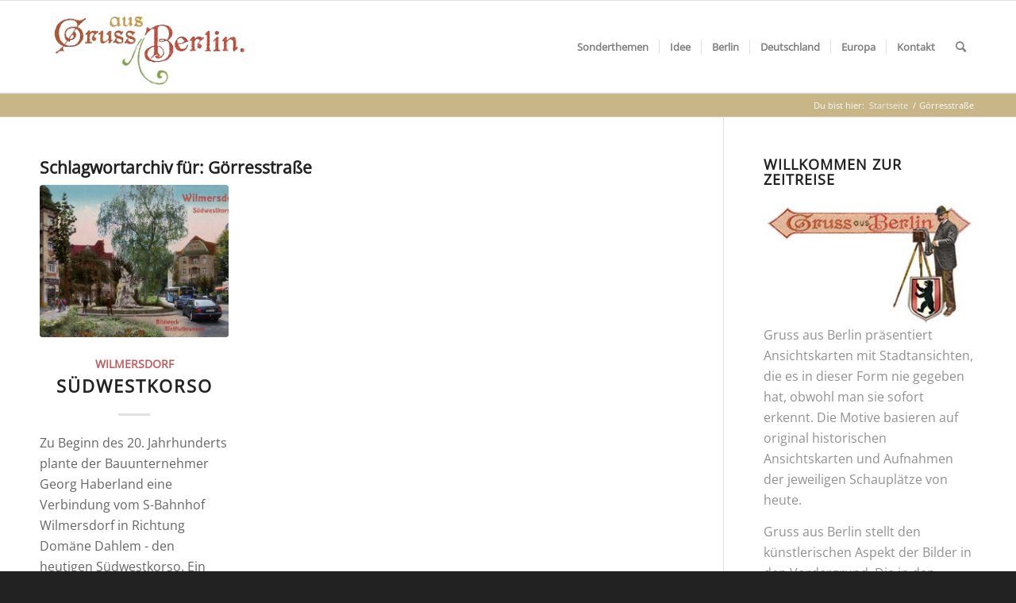

--- FILE ---
content_type: text/html; charset=UTF-8
request_url: https://gruss-aus-berlin.com/tag/gorresstrase/
body_size: 47342
content:
<!DOCTYPE html><html lang="de-DE" class="html_stretched responsive av-preloader-active av-preloader-enabled  html_header_top html_logo_left html_main_nav_header html_menu_right html_large html_header_sticky html_header_shrinking html_mobile_menu_phone html_header_searchicon html_content_align_center html_header_unstick_top_disabled html_header_stretch_disabled html_elegant-blog html_av-submenu-hidden html_av-submenu-display-click html_av-overlay-side html_av-overlay-side-classic html_av-submenu-noclone html_entry_id_1452 av-cookies-no-cookie-consent av-no-preview av-default-lightbox html_text_menu_active av-mobile-menu-switch-default"><head><meta charset="UTF-8" /><link media="all" href="https://gruss-aus-berlin.com/wp-content/cache/autoptimize/css/autoptimize_8ee4724c0629fd3e2812d4c7bcf790e5.css" rel="stylesheet"><link media="screen" href="https://gruss-aus-berlin.com/wp-content/cache/autoptimize/css/autoptimize_5ad3dd451545737521cba8637ec6db8d.css" rel="stylesheet"><title>Görresstraße › Gruss aus Berlin</title><meta name="description" content="Südwestkorso." /><meta name="robots" content="noindex, follow" /><link rel="canonical" href="https://gruss-aus-berlin.com/tag/gorresstrase/" /><meta name="viewport" content="width=device-width, initial-scale=1"><link rel="alternate" type="application/rss+xml" title="Gruss aus Berlin &raquo; Feed" href="https://gruss-aus-berlin.com/feed/" /><link rel="alternate" type="application/rss+xml" title="Gruss aus Berlin &raquo; Kommentar-Feed" href="https://gruss-aus-berlin.com/comments/feed/" /><link rel="alternate" type="application/rss+xml" title="Gruss aus Berlin &raquo; Görresstraße Schlagwort-Feed" href="https://gruss-aus-berlin.com/tag/gorresstrase/feed/" /> <script type="text/javascript">window._wpemojiSettings = {"baseUrl":"https:\/\/s.w.org\/images\/core\/emoji\/14.0.0\/72x72\/","ext":".png","svgUrl":"https:\/\/s.w.org\/images\/core\/emoji\/14.0.0\/svg\/","svgExt":".svg","source":{"concatemoji":"https:\/\/gruss-aus-berlin.com\/wp-includes\/js\/wp-emoji-release.min.js?ver=b5ff156193607ba90668f06098789336"}};
/*! This file is auto-generated */
!function(i,n){var o,s,e;function c(e){try{var t={supportTests:e,timestamp:(new Date).valueOf()};sessionStorage.setItem(o,JSON.stringify(t))}catch(e){}}function p(e,t,n){e.clearRect(0,0,e.canvas.width,e.canvas.height),e.fillText(t,0,0);var t=new Uint32Array(e.getImageData(0,0,e.canvas.width,e.canvas.height).data),r=(e.clearRect(0,0,e.canvas.width,e.canvas.height),e.fillText(n,0,0),new Uint32Array(e.getImageData(0,0,e.canvas.width,e.canvas.height).data));return t.every(function(e,t){return e===r[t]})}function u(e,t,n){switch(t){case"flag":return n(e,"\ud83c\udff3\ufe0f\u200d\u26a7\ufe0f","\ud83c\udff3\ufe0f\u200b\u26a7\ufe0f")?!1:!n(e,"\ud83c\uddfa\ud83c\uddf3","\ud83c\uddfa\u200b\ud83c\uddf3")&&!n(e,"\ud83c\udff4\udb40\udc67\udb40\udc62\udb40\udc65\udb40\udc6e\udb40\udc67\udb40\udc7f","\ud83c\udff4\u200b\udb40\udc67\u200b\udb40\udc62\u200b\udb40\udc65\u200b\udb40\udc6e\u200b\udb40\udc67\u200b\udb40\udc7f");case"emoji":return!n(e,"\ud83e\udef1\ud83c\udffb\u200d\ud83e\udef2\ud83c\udfff","\ud83e\udef1\ud83c\udffb\u200b\ud83e\udef2\ud83c\udfff")}return!1}function f(e,t,n){var r="undefined"!=typeof WorkerGlobalScope&&self instanceof WorkerGlobalScope?new OffscreenCanvas(300,150):i.createElement("canvas"),a=r.getContext("2d",{willReadFrequently:!0}),o=(a.textBaseline="top",a.font="600 32px Arial",{});return e.forEach(function(e){o[e]=t(a,e,n)}),o}function t(e){var t=i.createElement("script");t.src=e,t.defer=!0,i.head.appendChild(t)}"undefined"!=typeof Promise&&(o="wpEmojiSettingsSupports",s=["flag","emoji"],n.supports={everything:!0,everythingExceptFlag:!0},e=new Promise(function(e){i.addEventListener("DOMContentLoaded",e,{once:!0})}),new Promise(function(t){var n=function(){try{var e=JSON.parse(sessionStorage.getItem(o));if("object"==typeof e&&"number"==typeof e.timestamp&&(new Date).valueOf()<e.timestamp+604800&&"object"==typeof e.supportTests)return e.supportTests}catch(e){}return null}();if(!n){if("undefined"!=typeof Worker&&"undefined"!=typeof OffscreenCanvas&&"undefined"!=typeof URL&&URL.createObjectURL&&"undefined"!=typeof Blob)try{var e="postMessage("+f.toString()+"("+[JSON.stringify(s),u.toString(),p.toString()].join(",")+"));",r=new Blob([e],{type:"text/javascript"}),a=new Worker(URL.createObjectURL(r),{name:"wpTestEmojiSupports"});return void(a.onmessage=function(e){c(n=e.data),a.terminate(),t(n)})}catch(e){}c(n=f(s,u,p))}t(n)}).then(function(e){for(var t in e)n.supports[t]=e[t],n.supports.everything=n.supports.everything&&n.supports[t],"flag"!==t&&(n.supports.everythingExceptFlag=n.supports.everythingExceptFlag&&n.supports[t]);n.supports.everythingExceptFlag=n.supports.everythingExceptFlag&&!n.supports.flag,n.DOMReady=!1,n.readyCallback=function(){n.DOMReady=!0}}).then(function(){return e}).then(function(){var e;n.supports.everything||(n.readyCallback(),(e=n.source||{}).concatemoji?t(e.concatemoji):e.wpemoji&&e.twemoji&&(t(e.twemoji),t(e.wpemoji)))}))}((window,document),window._wpemojiSettings);</script> <link rel='stylesheet' id='avia-dynamic-css' href='https://gruss-aus-berlin.com/wp-content/cache/autoptimize/css/autoptimize_single_1ae7b3887312a4abe53a9e0f9884947f.css?ver=67cdbf8b2ee5b' type='text/css' media='all' /> <script type="text/javascript" src="https://gruss-aus-berlin.com/wp-includes/js/jquery/jquery.min.js?ver=3.7.1" id="jquery-core-js"></script> <script type="text/javascript" id="burst-js-extra">var burst = {"cookie_retention_days":"30","beacon_url":"https:\/\/gruss-aus-berlin.com\/wp-content\/plugins\/burst-statistics\/endpoint.php","options":{"beacon_enabled":1,"enable_cookieless_tracking":1,"enable_turbo_mode":0,"do_not_track":0,"track_url_change":0},"goals":[],"goals_script_url":"https:\/\/gruss-aus-berlin.com\/wp-content\/plugins\/burst-statistics\/\/assets\/js\/build\/burst-goals.js?v=1.7.6"};</script> <script type="text/javascript" id="image-watermark-no-right-click-js-before">var iwArgsNoRightClick = {"rightclick":"Y","draganddrop":"Y"};</script> <link rel="https://api.w.org/" href="https://gruss-aus-berlin.com/wp-json/" /><link rel="alternate" type="application/json" href="https://gruss-aus-berlin.com/wp-json/wp/v2/tags/398" /><link rel="EditURI" type="application/rsd+xml" title="RSD" href="https://gruss-aus-berlin.com/xmlrpc.php?rsd" /><link rel="profile" href="https://gmpg.org/xfn/11" /><link rel="alternate" type="application/rss+xml" title="Gruss aus Berlin RSS2 Feed" href="https://gruss-aus-berlin.com/feed/" /><link rel="pingback" href="https://gruss-aus-berlin.com/xmlrpc.php" /> <!--[if lt IE 9]><script src="https://gruss-aus-berlin.com/wp-content/themes/enfold/js/html5shiv.js"></script><![endif]--><link rel="icon" href="https://gruss-aus-berlin.com/wp-content/uploads/2011/08/Logo_favicon1.jpg" type="image/x-icon"></head><body data-rsssl=1 id="top" class="archive tag tag-gorresstrase tag-398 stretched rtl_columns av-curtain-numeric open-sans-v34-latin-custom open-sans-v34-latin  avia-responsive-images-support" itemscope="itemscope" itemtype="https://schema.org/WebPage" ><div class='av-siteloader-wrap av-transition-enabled'><div class="av-siteloader-inner"><div class="av-siteloader-cell"><div class="av-siteloader"><div class="av-siteloader-extra"></div></div></div></div></div><div id='wrap_all'><header id='header' class='all_colors header_color light_bg_color  av_header_top av_logo_left av_main_nav_header av_menu_right av_large av_header_sticky av_header_shrinking av_header_stretch_disabled av_mobile_menu_phone av_header_searchicon av_header_unstick_top_disabled av_seperator_small_border av_bottom_nav_disabled ' data-av_shrink_factor='50' role="banner" itemscope="itemscope" itemtype="https://schema.org/WPHeader" ><div  id='header_main' class='container_wrap container_wrap_logo'><div class='container av-logo-container'><div class='inner-container'><span class='logo avia-standard-logo'><a href='https://gruss-aus-berlin.com/' class='' aria-label='Gruss aus Berlin' ><noscript><img src="https://gruss-aus-berlin.com/wp-content/uploads/2013/11/gruss-aus-berlin_logo.png" height="100" width="300" alt='Gruss aus Berlin' title='' /></noscript><img class="lazyload" src='data:image/svg+xml,%3Csvg%20xmlns=%22http://www.w3.org/2000/svg%22%20viewBox=%220%200%20300%20100%22%3E%3C/svg%3E' data-src="https://gruss-aus-berlin.com/wp-content/uploads/2013/11/gruss-aus-berlin_logo.png" height="100" width="300" alt='Gruss aus Berlin' title='' /></a></span><nav class='main_menu' data-selectname='Wähle eine Seite'  role="navigation" itemscope="itemscope" itemtype="https://schema.org/SiteNavigationElement" ><div class="avia-menu av-main-nav-wrap"><ul role="menu" class="menu av-main-nav" id="avia-menu"><li role="menuitem" id="menu-item-5067" class="menu-item menu-item-type-custom menu-item-object-custom menu-item-home menu-item-has-children menu-item-top-level menu-item-top-level-1"><a href="https://gruss-aus-berlin.com" itemprop="url" tabindex="0"><span class="avia-bullet"></span><span class="avia-menu-text">Sonderthemen</span><span class="avia-menu-fx"><span class="avia-arrow-wrap"><span class="avia-arrow"></span></span></span></a><ul class="sub-menu"><li role="menuitem" id="menu-item-6967" class="menu-item menu-item-type-post_type menu-item-object-page"><a href="https://gruss-aus-berlin.com/stadtpark-steglitz/" itemprop="url" tabindex="0"><span class="avia-bullet"></span><span class="avia-menu-text">Stadtpark Steglitz</span></a></li><li role="menuitem" id="menu-item-6462" class="menu-item menu-item-type-post_type menu-item-object-page"><a href="https://gruss-aus-berlin.com/die-mauer-1961-2021/" itemprop="url" tabindex="0"><span class="avia-bullet"></span><span class="avia-menu-text">Die Mauer 1961-2021</span></a></li><li role="menuitem" id="menu-item-5661" class="menu-item menu-item-type-post_type menu-item-object-page"><a href="https://gruss-aus-berlin.com/die-mauer-sie-steht-wieder/" itemprop="url" tabindex="0"><span class="avia-bullet"></span><span class="avia-menu-text">Die Mauer. Sie steht wieder!</span></a></li><li role="menuitem" id="menu-item-2256" class="menu-item menu-item-type-post_type menu-item-object-page"><a href="https://gruss-aus-berlin.com/potsdamer-platz/" itemprop="url" tabindex="0"><span class="avia-bullet"></span><span class="avia-menu-text">Potsdamer Platz Panorama</span></a></li><li role="menuitem" id="menu-item-2881" class="menu-item menu-item-type-post_type menu-item-object-page"><a href="https://gruss-aus-berlin.com/zeitreise-zur-stunde-null/" itemprop="url" tabindex="0"><span class="avia-bullet"></span><span class="avia-menu-text">Zeitreise zur Stunde Null</span></a></li><li role="menuitem" id="menu-item-6022" class="menu-item menu-item-type-post_type menu-item-object-page"><a href="https://gruss-aus-berlin.com/zeitreise-nach-eberswalde/" itemprop="url" tabindex="0"><span class="avia-bullet"></span><span class="avia-menu-text">Zeitreise nach Eberswalde</span></a></li><li role="menuitem" id="menu-item-4055" class="menu-item menu-item-type-post_type menu-item-object-page"><a href="https://gruss-aus-berlin.com/berliner-sehenswuerdigkeiten/" itemprop="url" tabindex="0"><span class="avia-bullet"></span><span class="avia-menu-text">Berliner Sehenswürdigkeiten</span></a></li><li role="menuitem" id="menu-item-2182" class="menu-item menu-item-type-post_type menu-item-object-page"><a href="https://gruss-aus-berlin.com/deportation/" itemprop="url" tabindex="0"><span class="avia-bullet"></span><span class="avia-menu-text">Deportation Berliner Juden</span></a></li><li role="menuitem" id="menu-item-3003" class="menu-item menu-item-type-post_type menu-item-object-page"><a href="https://gruss-aus-berlin.com/1000-jahre-leipzig/" itemprop="url" tabindex="0"><span class="avia-bullet"></span><span class="avia-menu-text">1000 Jahre Leipzig</span></a></li><li role="menuitem" id="menu-item-2198" class="menu-item menu-item-type-post_type menu-item-object-page"><a href="https://gruss-aus-berlin.com/die-autogerechte-stadt/" itemprop="url" tabindex="0"><span class="avia-bullet"></span><span class="avia-menu-text">Autogerechte Stadt</span></a></li></ul></li><li role="menuitem" id="menu-item-5068" class="menu-item menu-item-type-custom menu-item-object-custom menu-item-home menu-item-has-children menu-item-top-level menu-item-top-level-2"><a href="https://gruss-aus-berlin.com" itemprop="url" tabindex="0"><span class="avia-bullet"></span><span class="avia-menu-text">Idee</span><span class="avia-menu-fx"><span class="avia-arrow-wrap"><span class="avia-arrow"></span></span></span></a><ul class="sub-menu"><li role="menuitem" id="menu-item-1099" class="menu-item menu-item-type-post_type menu-item-object-page"><a href="https://gruss-aus-berlin.com/das-projekt/" itemprop="url" tabindex="0"><span class="avia-bullet"></span><span class="avia-menu-text">Zeitreisen seit 2010</span></a></li><li role="menuitem" id="menu-item-6631" class="menu-item menu-item-type-post_type menu-item-object-page"><a href="https://gruss-aus-berlin.com/das-projekt/ausstellungen/" itemprop="url" tabindex="0"><span class="avia-bullet"></span><span class="avia-menu-text">Ausstellungen</span></a></li><li role="menuitem" id="menu-item-2513" class="menu-item menu-item-type-post_type menu-item-object-page"><a href="https://gruss-aus-berlin.com/individuelle-motive/" itemprop="url" tabindex="0"><span class="avia-bullet"></span><span class="avia-menu-text">Individuelle Motive</span></a></li><li role="menuitem" id="menu-item-3121" class="menu-item menu-item-type-post_type menu-item-object-page"><a href="https://gruss-aus-berlin.com/texte-2/" itemprop="url" tabindex="0"><span class="avia-bullet"></span><span class="avia-menu-text">Herzerweichende Texte</span></a></li></ul></li><li role="menuitem" id="menu-item-5069" class="menu-item menu-item-type-custom menu-item-object-custom menu-item-home menu-item-has-children menu-item-top-level menu-item-top-level-3"><a href="https://gruss-aus-berlin.com" itemprop="url" tabindex="0"><span class="avia-bullet"></span><span class="avia-menu-text">Berlin</span><span class="avia-menu-fx"><span class="avia-arrow-wrap"><span class="avia-arrow"></span></span></span></a><ul class="sub-menu"><li role="menuitem" id="menu-item-3754" class="menu-item menu-item-type-taxonomy menu-item-object-category"><a href="https://gruss-aus-berlin.com/category/charlottenburg/" itemprop="url" tabindex="0"><span class="avia-bullet"></span><span class="avia-menu-text">Charlottenburg</span></a></li><li role="menuitem" id="menu-item-6332" class="menu-item menu-item-type-taxonomy menu-item-object-category"><a href="https://gruss-aus-berlin.com/category/friedrichshain/" itemprop="url" tabindex="0"><span class="avia-bullet"></span><span class="avia-menu-text">Friedrichshain</span></a></li><li role="menuitem" id="menu-item-3778" class="menu-item menu-item-type-taxonomy menu-item-object-category"><a href="https://gruss-aus-berlin.com/category/kreuzberg/" itemprop="url" tabindex="0"><span class="avia-bullet"></span><span class="avia-menu-text">Kreuzberg</span></a></li><li role="menuitem" id="menu-item-5421" class="menu-item menu-item-type-taxonomy menu-item-object-category"><a href="https://gruss-aus-berlin.com/category/lichtenberg/" itemprop="url" tabindex="0"><span class="avia-bullet"></span><span class="avia-menu-text">Lichtenberg</span></a></li><li role="menuitem" id="menu-item-3781" class="menu-item menu-item-type-taxonomy menu-item-object-category"><a href="https://gruss-aus-berlin.com/category/mitte/" itemprop="url" tabindex="0"><span class="avia-bullet"></span><span class="avia-menu-text">Mitte</span></a></li><li role="menuitem" id="menu-item-3779" class="menu-item menu-item-type-taxonomy menu-item-object-category"><a href="https://gruss-aus-berlin.com/category/moabit/" itemprop="url" tabindex="0"><span class="avia-bullet"></span><span class="avia-menu-text">Moabit</span></a></li><li role="menuitem" id="menu-item-3783" class="menu-item menu-item-type-taxonomy menu-item-object-category"><a href="https://gruss-aus-berlin.com/category/neukoelln/" itemprop="url" tabindex="0"><span class="avia-bullet"></span><span class="avia-menu-text">Neukölln</span></a></li><li role="menuitem" id="menu-item-6333" class="menu-item menu-item-type-taxonomy menu-item-object-category"><a href="https://gruss-aus-berlin.com/category/pankow/" itemprop="url" tabindex="0"><span class="avia-bullet"></span><span class="avia-menu-text">Pankow</span></a></li><li role="menuitem" id="menu-item-3785" class="menu-item menu-item-type-taxonomy menu-item-object-category"><a href="https://gruss-aus-berlin.com/category/prenzlauer-berg/" itemprop="url" tabindex="0"><span class="avia-bullet"></span><span class="avia-menu-text">Prenzlauer Berg</span></a></li><li role="menuitem" id="menu-item-5141" class="menu-item menu-item-type-taxonomy menu-item-object-category"><a href="https://gruss-aus-berlin.com/category/reinickendorf/" itemprop="url" tabindex="0"><span class="avia-bullet"></span><span class="avia-menu-text">Reinickendorf</span></a></li><li role="menuitem" id="menu-item-3780" class="menu-item menu-item-type-taxonomy menu-item-object-category"><a href="https://gruss-aus-berlin.com/category/schoeneberg/" itemprop="url" tabindex="0"><span class="avia-bullet"></span><span class="avia-menu-text">Schoeneberg</span></a></li><li role="menuitem" id="menu-item-3784" class="menu-item menu-item-type-taxonomy menu-item-object-category"><a href="https://gruss-aus-berlin.com/category/spandau/" itemprop="url" tabindex="0"><span class="avia-bullet"></span><span class="avia-menu-text">Spandau</span></a></li><li role="menuitem" id="menu-item-4634" class="menu-item menu-item-type-taxonomy menu-item-object-category"><a href="https://gruss-aus-berlin.com/category/steglitz-2/" itemprop="url" tabindex="0"><span class="avia-bullet"></span><span class="avia-menu-text">Steglitz</span></a></li><li role="menuitem" id="menu-item-6334" class="menu-item menu-item-type-taxonomy menu-item-object-category"><a href="https://gruss-aus-berlin.com/category/tempelhof/" itemprop="url" tabindex="0"><span class="avia-bullet"></span><span class="avia-menu-text">Tempelhof</span></a></li><li role="menuitem" id="menu-item-3786" class="menu-item menu-item-type-taxonomy menu-item-object-category"><a href="https://gruss-aus-berlin.com/category/wedding/" itemprop="url" tabindex="0"><span class="avia-bullet"></span><span class="avia-menu-text">Wedding</span></a></li><li role="menuitem" id="menu-item-3782" class="menu-item menu-item-type-taxonomy menu-item-object-category"><a href="https://gruss-aus-berlin.com/category/wilmersdorf/" itemprop="url" tabindex="0"><span class="avia-bullet"></span><span class="avia-menu-text">Wilmersdorf</span></a></li></ul></li><li role="menuitem" id="menu-item-5071" class="menu-item menu-item-type-custom menu-item-object-custom menu-item-home menu-item-has-children menu-item-top-level menu-item-top-level-4"><a href="https://gruss-aus-berlin.com" itemprop="url" tabindex="0"><span class="avia-bullet"></span><span class="avia-menu-text">Deutschland</span><span class="avia-menu-fx"><span class="avia-arrow-wrap"><span class="avia-arrow"></span></span></span></a><ul class="sub-menu"><li role="menuitem" id="menu-item-5773" class="menu-item menu-item-type-taxonomy menu-item-object-category"><a href="https://gruss-aus-berlin.com/category/aue/" itemprop="url" tabindex="0"><span class="avia-bullet"></span><span class="avia-menu-text">Aue</span></a></li><li role="menuitem" id="menu-item-4599" class="menu-item menu-item-type-taxonomy menu-item-object-category"><a href="https://gruss-aus-berlin.com/category/duesseldorf/" itemprop="url" tabindex="0"><span class="avia-bullet"></span><span class="avia-menu-text">Düsseldorf</span></a></li><li role="menuitem" id="menu-item-5740" class="menu-item menu-item-type-taxonomy menu-item-object-category"><a href="https://gruss-aus-berlin.com/category/eberswalde/" itemprop="url" tabindex="0"><span class="avia-bullet"></span><span class="avia-menu-text">Eberswalde</span></a></li><li role="menuitem" id="menu-item-4853" class="menu-item menu-item-type-taxonomy menu-item-object-category"><a href="https://gruss-aus-berlin.com/category/hamburg/" itemprop="url" tabindex="0"><span class="avia-bullet"></span><span class="avia-menu-text">Hamburg</span></a></li><li role="menuitem" id="menu-item-5772" class="menu-item menu-item-type-taxonomy menu-item-object-category"><a href="https://gruss-aus-berlin.com/category/jena/" itemprop="url" tabindex="0"><span class="avia-bullet"></span><span class="avia-menu-text">Jena</span></a></li><li role="menuitem" id="menu-item-4020" class="menu-item menu-item-type-taxonomy menu-item-object-category"><a href="https://gruss-aus-berlin.com/category/1000-jahre-leipzig/" itemprop="url" tabindex="0"><span class="avia-bullet"></span><span class="avia-menu-text">Leipzig</span></a></li><li role="menuitem" id="menu-item-3789" class="menu-item menu-item-type-taxonomy menu-item-object-category"><a href="https://gruss-aus-berlin.com/category/luebeck/" itemprop="url" tabindex="0"><span class="avia-bullet"></span><span class="avia-menu-text">Lübeck</span></a></li><li role="menuitem" id="menu-item-5276" class="menu-item menu-item-type-taxonomy menu-item-object-category"><a href="https://gruss-aus-berlin.com/category/stralsund/" itemprop="url" tabindex="0"><span class="avia-bullet"></span><span class="avia-menu-text">Stralsund</span></a></li></ul></li><li role="menuitem" id="menu-item-5073" class="menu-item menu-item-type-custom menu-item-object-custom menu-item-home menu-item-has-children menu-item-top-level menu-item-top-level-5"><a href="https://gruss-aus-berlin.com" itemprop="url" tabindex="0"><span class="avia-bullet"></span><span class="avia-menu-text">Europa</span><span class="avia-menu-fx"><span class="avia-arrow-wrap"><span class="avia-arrow"></span></span></span></a><ul class="sub-menu"><li role="menuitem" id="menu-item-4754" class="menu-item menu-item-type-taxonomy menu-item-object-category"><a href="https://gruss-aus-berlin.com/category/belgrad/" itemprop="url" tabindex="0"><span class="avia-bullet"></span><span class="avia-menu-text">Belgrad / Serbien</span></a></li><li role="menuitem" id="menu-item-4440" class="menu-item menu-item-type-taxonomy menu-item-object-category"><a href="https://gruss-aus-berlin.com/category/breslau/" itemprop="url" tabindex="0"><span class="avia-bullet"></span><span class="avia-menu-text">Breslau / Polen</span></a></li><li role="menuitem" id="menu-item-5707" class="menu-item menu-item-type-taxonomy menu-item-object-category"><a href="https://gruss-aus-berlin.com/category/bukarest/" itemprop="url" tabindex="0"><span class="avia-bullet"></span><span class="avia-menu-text">Bukarest / Rumänien</span></a></li><li role="menuitem" id="menu-item-3787" class="menu-item menu-item-type-taxonomy menu-item-object-category"><a href="https://gruss-aus-berlin.com/category/edinburgh-schottland/" itemprop="url" tabindex="0"><span class="avia-bullet"></span><span class="avia-menu-text">Edinburgh / Schottland</span></a></li><li role="menuitem" id="menu-item-4600" class="menu-item menu-item-type-taxonomy menu-item-object-category"><a href="https://gruss-aus-berlin.com/category/kopenhagen/" itemprop="url" tabindex="0"><span class="avia-bullet"></span><span class="avia-menu-text">Kopenhagen / Dänemark</span></a></li><li role="menuitem" id="menu-item-5798" class="menu-item menu-item-type-taxonomy menu-item-object-category"><a href="https://gruss-aus-berlin.com/category/lemberg-ukraine/" itemprop="url" tabindex="0"><span class="avia-bullet"></span><span class="avia-menu-text">Lemberg / Ukraine</span></a></li><li role="menuitem" id="menu-item-3788" class="menu-item menu-item-type-taxonomy menu-item-object-category"><a href="https://gruss-aus-berlin.com/category/liepaja-lettland/" itemprop="url" tabindex="0"><span class="avia-bullet"></span><span class="avia-menu-text">Liepaja / Lettland</span></a></li><li role="menuitem" id="menu-item-4076" class="menu-item menu-item-type-taxonomy menu-item-object-category"><a href="https://gruss-aus-berlin.com/category/riga/" itemprop="url" tabindex="0"><span class="avia-bullet"></span><span class="avia-menu-text">Riga / Lettland</span></a></li><li role="menuitem" id="menu-item-5300" class="menu-item menu-item-type-taxonomy menu-item-object-category"><a href="https://gruss-aus-berlin.com/category/tallinn-estland/" itemprop="url" tabindex="0"><span class="avia-bullet"></span><span class="avia-menu-text">Tallinn / Estland</span></a></li><li role="menuitem" id="menu-item-5256" class="menu-item menu-item-type-taxonomy menu-item-object-category"><a href="https://gruss-aus-berlin.com/category/vilnius/" itemprop="url" tabindex="0"><span class="avia-bullet"></span><span class="avia-menu-text">Vilnius / Litauen</span></a></li><li role="menuitem" id="menu-item-3790" class="menu-item menu-item-type-taxonomy menu-item-object-category"><a href="https://gruss-aus-berlin.com/category/warschau-polen/" itemprop="url" tabindex="0"><span class="avia-bullet"></span><span class="avia-menu-text">Warschau / Polen</span></a></li></ul></li><li role="menuitem" id="menu-item-5074" class="menu-item menu-item-type-custom menu-item-object-custom menu-item-home menu-item-has-children menu-item-top-level menu-item-top-level-6"><a href="https://gruss-aus-berlin.com" itemprop="url" tabindex="0"><span class="avia-bullet"></span><span class="avia-menu-text">Kontakt</span><span class="avia-menu-fx"><span class="avia-arrow-wrap"><span class="avia-arrow"></span></span></span></a><ul class="sub-menu"><li role="menuitem" id="menu-item-349" class="menu-item menu-item-type-post_type menu-item-object-page"><a href="https://gruss-aus-berlin.com/kontakt/" itemprop="url" tabindex="0"><span class="avia-bullet"></span><span class="avia-menu-text">Mail</span></a></li><li role="menuitem" id="menu-item-4843" class="menu-item menu-item-type-post_type menu-item-object-page"><a href="https://gruss-aus-berlin.com/impressum/" itemprop="url" tabindex="0"><span class="avia-bullet"></span><span class="avia-menu-text">Impressum</span></a></li><li role="menuitem" id="menu-item-4819" class="menu-item menu-item-type-post_type menu-item-object-page"><a href="https://gruss-aus-berlin.com/datenschutz/" itemprop="url" tabindex="0"><span class="avia-bullet"></span><span class="avia-menu-text">Datenschutz</span></a></li></ul></li><li id="menu-item-search" class="noMobile menu-item menu-item-search-dropdown menu-item-avia-special" role="menuitem"><a aria-label="Suche" href="?s=" rel="nofollow" data-avia-search-tooltip="  &lt;form role=&quot;search&quot; action=&quot;https://gruss-aus-berlin.com/&quot; id=&quot;searchform&quot; method=&quot;get&quot; class=&quot;&quot;&gt;
 &lt;div&gt;
 &lt;input type=&quot;submit&quot; value=&quot;&quot; id=&quot;searchsubmit&quot; class=&quot;button avia-font-entypo-fontello&quot; /&gt;
 &lt;input type=&quot;text&quot; id=&quot;s&quot; name=&quot;s&quot; value=&quot;&quot; placeholder=&#039;Suche&#039; /&gt;
 &lt;/div&gt;
&lt;/form&gt;
" aria-hidden='false' data-av_icon='' data-av_iconfont='entypo-fontello'><span class="avia_hidden_link_text">Suche</span></a></li><li class="av-burger-menu-main menu-item-avia-special " role="menuitem"> <a href="#" aria-label="Menü" aria-hidden="false"> <span class="av-hamburger av-hamburger--spin av-js-hamburger"> <span class="av-hamburger-box"> <span class="av-hamburger-inner"></span> <strong>Menü</strong> </span> </span> <span class="avia_hidden_link_text">Menü</span> </a></li></ul></div></nav></div></div></div><div class="header_bg"></div></header><div id='main' class='all_colors' data-scroll-offset='116'><div class='stretch_full container_wrap alternate_color dark_bg_color empty_title  title_container'><div class='container'><div class="breadcrumb breadcrumbs avia-breadcrumbs"><div class="breadcrumb-trail" ><span class="trail-before"><span class="breadcrumb-title">Du bist hier:</span></span> <span  itemscope="itemscope" itemtype="https://schema.org/BreadcrumbList" ><span  itemscope="itemscope" itemtype="https://schema.org/ListItem" itemprop="itemListElement" ><a itemprop="url" href="https://gruss-aus-berlin.com" title="Gruss aus Berlin" rel="home" class="trail-begin"><span itemprop="name">Startseite</span></a><span itemprop="position" class="hidden">1</span></span></span> <span class="sep">/</span> <span class="trail-end">Görresstraße</span></div></div></div></div><div class='container_wrap container_wrap_first main_color sidebar_right'><div class='container template-blog '><main class='content av-content-small alpha units av-main-tag'  role="main" itemprop="mainContentOfPage" itemscope="itemscope" itemtype="https://schema.org/Blog" ><div class="category-term-description"></div><div class="entry-content-wrapper"><h3 class='post-title tag-page-post-type-title '>Schlagwortarchiv für: <span>Görresstraße</span></h3><div  data-slideshow-options="{&quot;animation&quot;:&quot;fade&quot;,&quot;autoplay&quot;:false,&quot;loop_autoplay&quot;:&quot;once&quot;,&quot;interval&quot;:5,&quot;loop_manual&quot;:&quot;manual-endless&quot;,&quot;autoplay_stopper&quot;:false,&quot;noNavigation&quot;:false,&quot;show_slide_delay&quot;:90}" class='avia-content-slider avia-content-grid-active avia-content-slider1 avia-content-slider-odd avia-builder-el-no-sibling av-slideshow-ui av-control-default   av-no-slider-navigation av-slideshow-manual av-loop-once av-loop-manual-endless '  itemscope="itemscope" itemtype="https://schema.org/Blog" ><div class="avia-content-slider-inner"><div class="slide-entry-wrap"><article class='slide-entry flex_column  post-entry post-entry-1452 slide-entry-overview slide-loop-1 slide-parity-odd  post-entry-last  av_one_third first real-thumbnail posttype-post post-format-standard'  itemscope="itemscope" itemtype="https://schema.org/BlogPosting" itemprop="blogPost" ><a href='https://gruss-aus-berlin.com/wilmersdorf/suedwestkorso/' data-rel='slide-1' class='slide-image' title='Südwestkorso'><img width="495" height="400" src="https://gruss-aus-berlin.com/wp-content/uploads/2013/01/berlin-wilmersdorf-suedwestkorso-zeitreise-495x400.jpg" class="wp-image-1433 avia-img-lazy-loading-not-1433 attachment-portfolio size-portfolio wp-post-image" alt="" decoding="async" fetchpriority="high" /></a><div class="slide-content"><header class="entry-content-header"><span class="blog-categories minor-meta"><a href="https://gruss-aus-berlin.com/category/wilmersdorf/" rel="tag">Wilmersdorf</a> </span><h3 class='slide-entry-title entry-title '  itemprop="headline" ><a href='https://gruss-aus-berlin.com/wilmersdorf/suedwestkorso/' title='Südwestkorso'>Südwestkorso</a></h3><span class="av-vertical-delimiter"></span></header><div class='slide-entry-excerpt entry-content'  itemprop="text" >Zu Beginn des 20. Jahrhunderts plante der Bauunternehmer Georg Haberland eine Verbindung vom S-Bahnhof Wilmersdorf in Richtung Domäne Dahlem - den heutigen Südwestkorso. Ein drastischer, diagonaler Schnitt durch die schachbrettartig angelegten…</div></div><footer class="entry-footer"><div class="slide-meta"><time class='slide-meta-time updated'  itemprop="datePublished" datetime="2013-01-04T22:49:07+01:00" >4. Januar 2013</time></div></footer><span class='hidden'> <span class='av-structured-data'  itemprop="image" itemscope="itemscope" itemtype="https://schema.org/ImageObject" > <span itemprop='url'>https://gruss-aus-berlin.com/wp-content/uploads/2013/01/berlin-wilmersdorf-suedwestkorso-zeitreise.jpg</span> <span itemprop='height'>493</span> <span itemprop='width'>960</span> </span> <span class='av-structured-data'  itemprop="publisher" itemtype="https://schema.org/Organization" itemscope="itemscope" > <span itemprop='name'>Alexander Kupsch</span> <span itemprop='logo' itemscope itemtype='https://schema.org/ImageObject'> <span itemprop='url'>https://gruss-aus-berlin.com/wp-content/uploads/2013/11/gruss-aus-berlin_logo.png</span> </span> </span><span class='av-structured-data'  itemprop="author" itemscope="itemscope" itemtype="https://schema.org/Person" ><span itemprop='name'>Alexander Kupsch</span></span><span class='av-structured-data'  itemprop="datePublished" datetime="2013-01-04T22:49:07+01:00" >2013-01-04 22:49:07</span><span class='av-structured-data'  itemprop="dateModified" itemtype="https://schema.org/dateModified" >2016-04-13 08:04:57</span><span class='av-structured-data'  itemprop="mainEntityOfPage" itemtype="https://schema.org/mainEntityOfPage" ><span itemprop='name'>Südwestkorso</span></span></span></article></div></div></div></div></main><aside class='sidebar sidebar_right   alpha units'  role="complementary" itemscope="itemscope" itemtype="https://schema.org/WPSideBar" ><div class="inner_sidebar extralight-border"><section id="text-8" class="widget clearfix widget_text"><h3 class="widgettitle">Willkommen zur Zeitreise</h3><div class="textwidget"><p><a href="https://gruss-aus-berlin.com/wp-content/uploads/2016/01/Sidebar_Bezirke-Berlin3.jpg"><noscript><img src="https://gruss-aus-berlin.com/wp-content/uploads/2016/01/Sidebar_Bezirke-Berlin3.jpg" alt="Sidebar_Bezirke-Berlin" width="310" height="180" class="alignleft size-full wp-image-3794" /></noscript><img src='data:image/svg+xml,%3Csvg%20xmlns=%22http://www.w3.org/2000/svg%22%20viewBox=%220%200%20310%20180%22%3E%3C/svg%3E' data-src="https://gruss-aus-berlin.com/wp-content/uploads/2016/01/Sidebar_Bezirke-Berlin3.jpg" alt="Sidebar_Bezirke-Berlin" width="310" height="180" class="lazyload alignleft size-full wp-image-3794" /></a></p><p>Gruss aus Berlin präsentiert Ansichtskarten mit Stadtansichten, die es in dieser Form nie gegeben hat, obwohl man sie sofort erkennt. Die Motive basieren auf original historischen Ansichtskarten und Aufnahmen der jeweiligen Schauplätze von heute.</p><p>Gruss aus Berlin stellt den künstlerischen Aspekt der Bilder in den Vordergrund. Die in den Bildbeschreibungen genannten Daten und Fakten sind nach bestem Gewissen der erhältlichen Fachliteratur zum Bezirk und seiner Geschichte entnommen. Wenn Sie Ergänzungen dazu haben, helfen Sie bitte mit und senden uns eine Nachricht über die Kontakt-Seite.</p></div> <span class="seperator extralight-border"></span></section><section id="search-4" class="widget clearfix widget_search"><h3 class="widgettitle">Strasse suchen</h3><form action="https://gruss-aus-berlin.com/" id="searchform" method="get" class=""><div> <input type="submit" value="" id="searchsubmit" class="button avia-font-entypo-fontello" /> <input type="text" id="s" name="s" value="" placeholder='Suche' /></div></form> <span class="seperator extralight-border"></span></section><section id="tag_cloud-13" class="widget clearfix widget_tag_cloud"><h3 class="widgettitle">Schlagwörter</h3><div class="tagcloud"><a href="https://gruss-aus-berlin.com/tag/2-weltkrieg/" class="tag-cloud-link tag-link-24 tag-link-position-1" style="font-size: 18.208333333333pt;" aria-label="2. Weltkrieg (29 Einträge)">2. Weltkrieg</a> <a href="https://gruss-aus-berlin.com/tag/1000-jahre-leipzig/" class="tag-cloud-link tag-link-637 tag-link-position-2" style="font-size: 12.8125pt;" aria-label="1000 Jahre Leipzig (12 Einträge)">1000 Jahre Leipzig</a> <a href="https://gruss-aus-berlin.com/tag/alt-moabit/" class="tag-cloud-link tag-link-25 tag-link-position-3" style="font-size: 8pt;" aria-label="Alt-Moabit (5 Einträge)">Alt-Moabit</a> <a href="https://gruss-aus-berlin.com/tag/altstadt/" class="tag-cloud-link tag-link-660 tag-link-position-4" style="font-size: 12.8125pt;" aria-label="Altstadt (12 Einträge)">Altstadt</a> <a href="https://gruss-aus-berlin.com/tag/ansichtskarte/" class="tag-cloud-link tag-link-756 tag-link-position-5" style="font-size: 12.8125pt;" aria-label="Ansichtskarte (12 Einträge)">Ansichtskarte</a> <a href="https://gruss-aus-berlin.com/tag/bahnhof/" class="tag-cloud-link tag-link-111 tag-link-position-6" style="font-size: 11.791666666667pt;" aria-label="Bahnhof (10 Einträge)">Bahnhof</a> <a href="https://gruss-aus-berlin.com/tag/belgrad/" class="tag-cloud-link tag-link-904 tag-link-position-7" style="font-size: 10.479166666667pt;" aria-label="Belgrad (8 Einträge)">Belgrad</a> <a href="https://gruss-aus-berlin.com/tag/beograd/" class="tag-cloud-link tag-link-905 tag-link-position-8" style="font-size: 10.479166666667pt;" aria-label="Beograd (8 Einträge)">Beograd</a> <a href="https://gruss-aus-berlin.com/tag/berlin-mitte/" class="tag-cloud-link tag-link-165 tag-link-position-9" style="font-size: 10.479166666667pt;" aria-label="Berlin Mitte (8 Einträge)">Berlin Mitte</a> <a href="https://gruss-aus-berlin.com/tag/breslau/" class="tag-cloud-link tag-link-870 tag-link-position-10" style="font-size: 12.375pt;" aria-label="Breslau (11 Einträge)">Breslau</a> <a href="https://gruss-aus-berlin.com/tag/charlottenburg/" class="tag-cloud-link tag-link-622 tag-link-position-11" style="font-size: 12.375pt;" aria-label="Charlottenburg (11 Einträge)">Charlottenburg</a> <a href="https://gruss-aus-berlin.com/tag/daenemark/" class="tag-cloud-link tag-link-876 tag-link-position-12" style="font-size: 9.0208333333333pt;" aria-label="Dänemark (6 Einträge)">Dänemark</a> <a href="https://gruss-aus-berlin.com/tag/friedrichstrasse/" class="tag-cloud-link tag-link-309 tag-link-position-13" style="font-size: 11.208333333333pt;" aria-label="Friedrichstrasse (9 Einträge)">Friedrichstrasse</a> <a href="https://gruss-aus-berlin.com/tag/grunderzeit/" class="tag-cloud-link tag-link-145 tag-link-position-14" style="font-size: 11.208333333333pt;" aria-label="Gründerzeit (9 Einträge)">Gründerzeit</a> <a href="https://gruss-aus-berlin.com/tag/hamburg/" class="tag-cloud-link tag-link-751 tag-link-position-15" style="font-size: 13.395833333333pt;" aria-label="Hamburg (13 Einträge)">Hamburg</a> <a href="https://gruss-aus-berlin.com/tag/hansaviertel/" class="tag-cloud-link tag-link-44 tag-link-position-16" style="font-size: 9.0208333333333pt;" aria-label="Hansaviertel (6 Einträge)">Hansaviertel</a> <a href="https://gruss-aus-berlin.com/tag/hauptbahnhof/" class="tag-cloud-link tag-link-39 tag-link-position-17" style="font-size: 8pt;" aria-label="Hauptbahnhof (5 Einträge)">Hauptbahnhof</a> <a href="https://gruss-aus-berlin.com/tag/historisch/" class="tag-cloud-link tag-link-640 tag-link-position-18" style="font-size: 22pt;" aria-label="historisch (54 Einträge)">historisch</a> <a href="https://gruss-aus-berlin.com/tag/hochbahn/" class="tag-cloud-link tag-link-146 tag-link-position-19" style="font-size: 9.0208333333333pt;" aria-label="Hochbahn (6 Einträge)">Hochbahn</a> <a href="https://gruss-aus-berlin.com/tag/kino/" class="tag-cloud-link tag-link-77 tag-link-position-20" style="font-size: 8pt;" aria-label="Kino (5 Einträge)">Kino</a> <a href="https://gruss-aus-berlin.com/tag/kopenhagen/" class="tag-cloud-link tag-link-875 tag-link-position-21" style="font-size: 9.0208333333333pt;" aria-label="Kopenhagen (6 Einträge)">Kopenhagen</a> <a href="https://gruss-aus-berlin.com/tag/kreuzberg/" class="tag-cloud-link tag-link-623 tag-link-position-22" style="font-size: 9.0208333333333pt;" aria-label="Kreuzberg (6 Einträge)">Kreuzberg</a> <a href="https://gruss-aus-berlin.com/tag/latvia/" class="tag-cloud-link tag-link-735 tag-link-position-23" style="font-size: 11.208333333333pt;" aria-label="Latvia (9 Einträge)">Latvia</a> <a href="https://gruss-aus-berlin.com/tag/leipzig/" class="tag-cloud-link tag-link-636 tag-link-position-24" style="font-size: 12.8125pt;" aria-label="Leipzig (12 Einträge)">Leipzig</a> <a href="https://gruss-aus-berlin.com/tag/lettland/" class="tag-cloud-link tag-link-734 tag-link-position-25" style="font-size: 11.208333333333pt;" aria-label="Lettland (9 Einträge)">Lettland</a> <a href="https://gruss-aus-berlin.com/tag/mitte/" class="tag-cloud-link tag-link-624 tag-link-position-26" style="font-size: 12.8125pt;" aria-label="Mitte (12 Einträge)">Mitte</a> <a href="https://gruss-aus-berlin.com/tag/moabit/" class="tag-cloud-link tag-link-829 tag-link-position-27" style="font-size: 14.125pt;" aria-label="Moabit (15 Einträge)">Moabit</a> <a href="https://gruss-aus-berlin.com/tag/neukoelln/" class="tag-cloud-link tag-link-697 tag-link-position-28" style="font-size: 11.791666666667pt;" aria-label="Neukölln (10 Einträge)">Neukölln</a> <a href="https://gruss-aus-berlin.com/tag/postkarte/" class="tag-cloud-link tag-link-639 tag-link-position-29" style="font-size: 22pt;" aria-label="Postkarte (54 Einträge)">Postkarte</a> <a href="https://gruss-aus-berlin.com/tag/potsdamer-platz/" class="tag-cloud-link tag-link-149 tag-link-position-30" style="font-size: 9.75pt;" aria-label="Potsdamer Platz (7 Einträge)">Potsdamer Platz</a> <a href="https://gruss-aus-berlin.com/tag/rathaus/" class="tag-cloud-link tag-link-326 tag-link-position-31" style="font-size: 14.125pt;" aria-label="Rathaus (15 Einträge)">Rathaus</a> <a href="https://gruss-aus-berlin.com/tag/riga/" class="tag-cloud-link tag-link-813 tag-link-position-32" style="font-size: 9.75pt;" aria-label="Riga (7 Einträge)">Riga</a> <a href="https://gruss-aus-berlin.com/tag/rixdorf/" class="tag-cloud-link tag-link-698 tag-link-position-33" style="font-size: 9.0208333333333pt;" aria-label="Rixdorf (6 Einträge)">Rixdorf</a> <a href="https://gruss-aus-berlin.com/tag/schoeneberg/" class="tag-cloud-link tag-link-621 tag-link-position-34" style="font-size: 11.208333333333pt;" aria-label="Schoeneberg (9 Einträge)">Schoeneberg</a> <a href="https://gruss-aus-berlin.com/tag/serbia/" class="tag-cloud-link tag-link-907 tag-link-position-35" style="font-size: 9.75pt;" aria-label="Serbia (7 Einträge)">Serbia</a> <a href="https://gruss-aus-berlin.com/tag/serbien/" class="tag-cloud-link tag-link-906 tag-link-position-36" style="font-size: 10.479166666667pt;" aria-label="Serbien (8 Einträge)">Serbien</a> <a href="https://gruss-aus-berlin.com/tag/spandau/" class="tag-cloud-link tag-link-658 tag-link-position-37" style="font-size: 9.0208333333333pt;" aria-label="Spandau (6 Einträge)">Spandau</a> <a href="https://gruss-aus-berlin.com/tag/spree/" class="tag-cloud-link tag-link-94 tag-link-position-38" style="font-size: 11.791666666667pt;" aria-label="Spree (10 Einträge)">Spree</a> <a href="https://gruss-aus-berlin.com/tag/strasenbahn/" class="tag-cloud-link tag-link-69 tag-link-position-39" style="font-size: 8pt;" aria-label="Straßenbahn (5 Einträge)">Straßenbahn</a> <a href="https://gruss-aus-berlin.com/tag/u-bahn/" class="tag-cloud-link tag-link-150 tag-link-position-40" style="font-size: 10.479166666667pt;" aria-label="U-Bahn (8 Einträge)">U-Bahn</a> <a href="https://gruss-aus-berlin.com/tag/wedding/" class="tag-cloud-link tag-link-627 tag-link-position-41" style="font-size: 10.479166666667pt;" aria-label="Wedding (8 Einträge)">Wedding</a> <a href="https://gruss-aus-berlin.com/tag/weltkrieg/" class="tag-cloud-link tag-link-91 tag-link-position-42" style="font-size: 9.75pt;" aria-label="Weltkrieg (7 Einträge)">Weltkrieg</a> <a href="https://gruss-aus-berlin.com/tag/wilmersdorf/" class="tag-cloud-link tag-link-625 tag-link-position-43" style="font-size: 9.0208333333333pt;" aria-label="Wilmersdorf (6 Einträge)">Wilmersdorf</a> <a href="https://gruss-aus-berlin.com/tag/wroclaw/" class="tag-cloud-link tag-link-874 tag-link-position-44" style="font-size: 12.375pt;" aria-label="Wroclaw (11 Einträge)">Wroclaw</a> <a href="https://gruss-aus-berlin.com/tag/zweiter-weltkrieg/" class="tag-cloud-link tag-link-514 tag-link-position-45" style="font-size: 9.75pt;" aria-label="Zweiter Weltkrieg (7 Einträge)">Zweiter Weltkrieg</a></div> <span class="seperator extralight-border"></span></section><section id="search-6" class="widget clearfix widget_search"><h3 class="widgettitle">Strasse suchen</h3><form action="https://gruss-aus-berlin.com/" id="searchform" method="get" class=""><div> <input type="submit" value="" id="searchsubmit" class="button avia-font-entypo-fontello" /> <input type="text" id="s" name="s" value="" placeholder='Suche' /></div></form> <span class="seperator extralight-border"></span></section></div></aside></div></div><footer class='container_wrap socket_color' id='socket'  role="contentinfo" itemscope="itemscope" itemtype="https://schema.org/WPFooter" ><div class='container'> <span class='copyright'>© Copyright - Gruss aus Berlin Verlag </span><ul class='noLightbox social_bookmarks icon_count_3'><li class='social_bookmarks_facebook av-social-link-facebook social_icon_1'><a target="_blank" aria-label="Link zu Facebook" href='https://www.facebook.com/Grussausberlin/?ref=hl' aria-hidden='false' data-av_icon='' data-av_iconfont='entypo-fontello' title='Facebook' rel="noopener"><span class='avia_hidden_link_text'>Facebook</span></a></li><li class='social_bookmarks_instagram av-social-link-instagram social_icon_2'><a target="_blank" aria-label="Link zu Instagram" href='https://www.instagram.com/gruss_aus_berlin/?hl=de' aria-hidden='false' data-av_icon='' data-av_iconfont='entypo-fontello' title='Instagram' rel="noopener"><span class='avia_hidden_link_text'>Instagram</span></a></li><li class='social_bookmarks_youtube av-social-link-youtube social_icon_3'><a target="_blank" aria-label="Link zu Youtube" href='https://www.youtube.com/channel/UCm2ezS89-YS8UeItevBpLEA' aria-hidden='false' data-av_icon='' data-av_iconfont='entypo-fontello' title='Youtube' rel="noopener"><span class='avia_hidden_link_text'>Youtube</span></a></li></ul></div></footer></div></div> <!--[if lte IE 8]><style type="text/css">.bg_container {
			-ms-filter:"progid:DXImageTransform.Microsoft.AlphaImageLoader(src='https://gruss-aus-berlin.com/wp-content/themes/enfold/images/background-images/ios-linen-light.png', sizingMethod='scale')";
			filter:progid:DXImageTransform.Microsoft.AlphaImageLoader(src='https://gruss-aus-berlin.com/wp-content/themes/enfold/images/background-images/ios-linen-light.png', sizingMethod='scale');
			}</style><![endif]--><div class='lazyload bg_container' data-bg="https://gruss-aus-berlin.com/wp-content/themes/enfold/images/background-images/ios-linen-light.png" style='background-image:url(data:image/svg+xml,%3Csvg%20xmlns=%22http://www.w3.org/2000/svg%22%20viewBox=%220%200%20500%20300%22%3E%3C/svg%3E);'></div> <a href='#top' title='Nach oben scrollen' id='scroll-top-link' aria-hidden='true' data-av_icon='' data-av_iconfont='entypo-fontello' tabindex='-1'><span class="avia_hidden_link_text">Nach oben scrollen</span></a><div id="fb-root"></div> <script type='text/javascript'>var avia_framework_globals = avia_framework_globals || {};
    avia_framework_globals.frameworkUrl = 'https://gruss-aus-berlin.com/wp-content/themes/enfold/framework/';
    avia_framework_globals.installedAt = 'https://gruss-aus-berlin.com/wp-content/themes/enfold/';
    avia_framework_globals.ajaxurl = 'https://gruss-aus-berlin.com/wp-admin/admin-ajax.php';</script> <noscript><style>.lazyload{display:none;}</style></noscript><script data-noptimize="1">window.lazySizesConfig=window.lazySizesConfig||{};window.lazySizesConfig.loadMode=1;</script><script async data-noptimize="1" src='https://gruss-aus-berlin.com/wp-content/plugins/autoptimize/classes/external/js/lazysizes.min.js?ao_version=3.1.13'></script> <script defer src="https://gruss-aus-berlin.com/wp-content/cache/autoptimize/js/autoptimize_5642699dba569cbd6f0145ce47923ef9.js"></script></body></html>